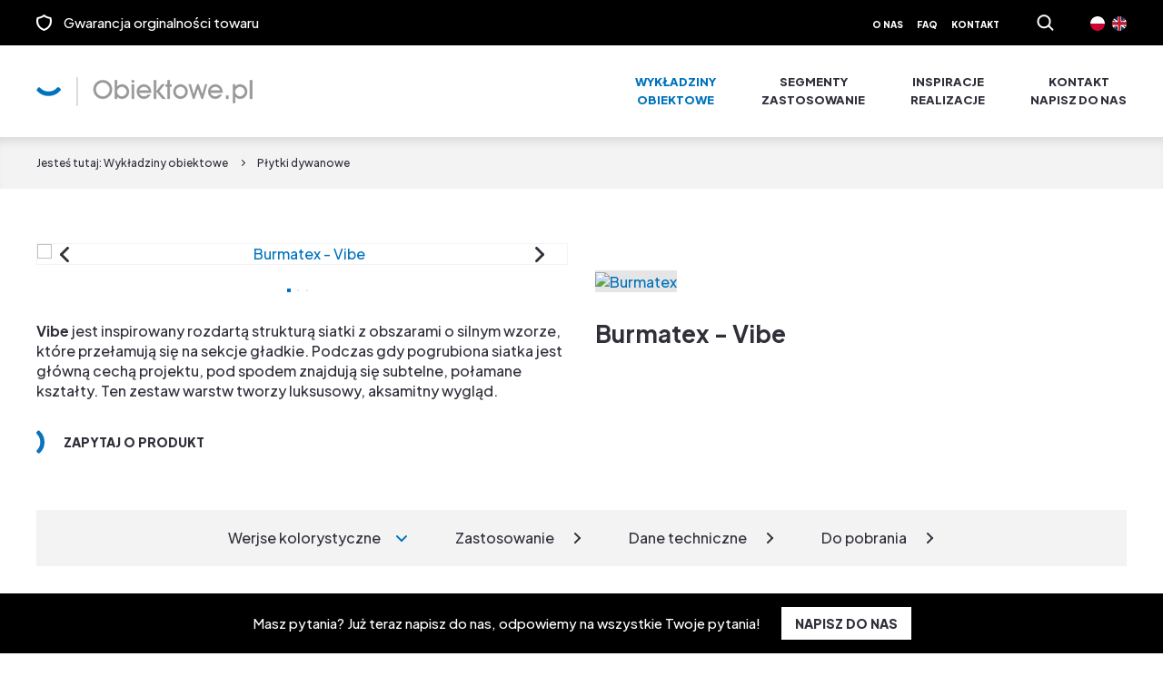

--- FILE ---
content_type: text/html; charset=utf-8
request_url: https://www.obiektowe.pl/produkty-obiektowe/plytki-dywanowe/burmatex-vibe
body_size: 7881
content:
<!DOCTYPE html>
<html lang="pl">
<head>
	<title>Płytki dywanowe do biura i do domu - Obiektowe.pl</title>
	<meta charset="utf-8">
	<meta name="description" content="Vibe jest inspirowany rozdartą strukturą siatki z obszarami o silnym wzorze, które przełamują się na sekcje gładkie. Podczas gdy pogrubiona siatka jest główną cechą">
	<link href="/css/all_gzip.css?v=6" type="text/css" rel="stylesheet">
	<link rel="shortcut icon" href="/grafika/favicon.ico" type="image/x-icon">
	<link rel="icon" href="/grafika/favicon.ico" type="image/x-icon">
	<!--[if lt IE 9]>
	      <script src="//oss.maxcdn.com/libs/html5shiv/3.7.0/html5shiv.js"></script>
	      <script src="//oss.maxcdn.com/libs/respond.js/1.4.2/respond.min.js"></script>
	<![endif]-->
	<meta id="viewport" name="viewport" content="width=device-width">
	<meta name="robots" content="all">
	
    
	
    
    
    

    
<!-- Google Tag Manager -->
<script type="text/plain" data-cookiecategory="all">(function(w,d,s,l,i){w[l]=w[l]||[];w[l].push({'gtm.start':
new Date().getTime(),event:'gtm.js'});var f=d.getElementsByTagName(s)[0],
j=d.createElement(s),dl=l!='dataLayer'?'&l='+l:'';j.async=true;j.src=
'https://www.googletagmanager.com/gtm.js?id='+i+dl;f.parentNode.insertBefore(j,f);
})(window,document,'script','dataLayer','GTM-MPM79X3');</script>
<!-- End Google Tag Manager -->
<meta name="google-site-verification" content="DV5EML_gyUilQAsV-mhN_rIP75gbAsuyaDehFWI3jbA" />

</head>
<body class="body prod815389481">

<!-- Google Tag Manager -->
<noscript><iframe src="//www.googletagmanager.com/ns.html?id=GTM-N4L95K" height="0" width="0" style="display:none;visibility:hidden"></iframe></noscript>
<script>(function(w,d,s,l,i){w[l]=w[l]||[];w[l].push({'gtm.start':
new Date().getTime(),event:'gtm.js'});var f=d.getElementsByTagName(s)[0],
j=d.createElement(s),dl=l!='dataLayer'?'&l='+l:'';j.async=true;j.src=
'//www.googletagmanager.com/gtm.js?id='+i+dl;f.parentNode.insertBefore(j,f);
})(window,document,'script','dataLayer','GTM-N4L95K');</script>
<!-- End Google Tag Manager -->

<!-- Google Tag Manager (noscript) -->
<noscript><iframe src="https://www.googletagmanager.com/ns.html?id=GTM-MPM79X3" height="0" width="0" style="display:none;visibility:hidden"></iframe></noscript>
<!-- End Google Tag Manager (noscript) -->


	<div class="wrapper">

		<div class="header-bar">
			<div class="container">
				<div class="header-bar-inside">
					<div class="warranty">Gwarancja orginalności towaru</div>
					<div class="user">
						
						<ul class="nav-top">
							
							<li>
								<a href="https://www.obiektowe.pl/o-nas">O nas</a>
							</li>
							
							<li>
								<a href="https://www.obiektowe.pl/pytania-i-odpowiedzi">FAQ</a>
							</li>
							
							<li>
								<a href="https://www.obiektowe.pl/kontakt-napisz-do-nas">Kontakt <span>napisz do nas</span></a>
							</li>
							
						</ul>
						

						<div class="search-box">
    <form action="" method="GET">
        
        <input type="text" name="q" value="" placeholder="" />
        <button type="submit"></button>
    </form>
</div>


						<div class="languages">
							<a data-lang="pl" class="pl"></a>
							<a data-lang="en" class="en"></a>
							<div id="google_translate_element"></div>
						</div>
					</div>
				</div>
			</div>
		</div>

	    <header>
	        <div class="container">
				<div class="header-inside">
					<div class="logo">
			            <a href="/" title="Obiektowe"></a>
			        </div>

			        <div class="navbar-header">
			            <button type="button" class="navbar-toggle" data-toggle="collapse" data-target=".navbar-collapse">
			                <span class="sr-only">Pokaż menu</span>
			                <span class="icon-bar"></span><span class="icon-bar"></span><span class="icon-bar"></span>
			            </button>
			        </div>

			        <div class="collapse navbar-collapse" role="navigation">
			    		<ul class="nav navbar-nav nav-header navbar-right">
			    			<li class="mdropdown active"><a href="https://www.obiektowe.pl/produkty-obiektowe">Wykładziny <span>obiektowe</span></a>
<ul class="dropdown-menu"><li><a href="https://www.obiektowe.pl/produkty-obiektowe/wykladziny-elastyczne-pcw">Wykładziny elastyczne PCW</a></li><li><a href="https://www.obiektowe.pl/produkty-obiektowe/wykladziny-dywanowe">Wykładziny dywanowe</a></li><li class="active"><a href="https://www.obiektowe.pl/produkty-obiektowe/plytki-dywanowe">Płytki dywanowe</a></li><li><a href="https://www.obiektowe.pl/produkty-obiektowe/plytki-i-panele-winylowe-lvt">Płytki i panele winylowe LVT</a></li><li><a href="https://www.obiektowe.pl/produkty-obiektowe/panele-laminowane">Panele laminowane</a></li><li><a href="https://www.obiektowe.pl/produkty-obiektowe/wykladziny-linoleum">Wykładziny linoleum</a></li><li><a href="https://www.obiektowe.pl/produkty-obiektowe/wykladziny-kauczukowe">Wykładziny kauczukowe</a></li><li><a href="https://www.obiektowe.pl/produkty-obiektowe/tkane-wykladziny-winylowe">Tkane wykładziny winylowe</a></li><li><a href="https://www.obiektowe.pl/produkty-obiektowe/wykladziny-flokowane">Wykładziny flokowane</a></li><li><a href="https://www.obiektowe.pl/produkty-obiektowe/plytki-techniczne">Płytki techniczne</a></li><li><a href="https://www.obiektowe.pl/produkty-obiektowe/sztuczna-trawa">Sztuczna trawa</a></li></ul></li>
<li class="mdropdown"><a href="https://www.obiektowe.pl/segmenty-zastosowanie">Segmenty <span>zastosowanie</span></a>
<ul class="dropdown-menu"><li><a href="https://www.obiektowe.pl/segmenty-zastosowanie/obiekty-edukacyjne">Obiekty edukacyjne</a></li><li><a href="https://www.obiektowe.pl/segmenty-zastosowanie/obiekty-medyczne">Obiekty medyczne</a></li><li><a href="https://www.obiektowe.pl/segmenty-zastosowanie/biura">Biura</a></li><li><a href="https://www.obiektowe.pl/segmenty-zastosowanie/obiekty-wypoczynkowe">Obiekty wypoczynkowe</a></li><li><a href="https://www.obiektowe.pl/segmenty-zastosowanie/obiekty-handlowe">Obiekty handlowe</a></li><li><a href="https://www.obiektowe.pl/segmenty-zastosowanie/budynki-uzytecznosci-publicznej">Budynki użyteczności publicznej</a></li><li><a href="https://www.obiektowe.pl/segmenty-zastosowanie/przemysl">Przemysł</a></li><li><a href="https://www.obiektowe.pl/segmenty-zastosowanie/obiekty-sportowe">Obiekty sportowe</a></li></ul></li>
<li class="mdropdown"><a href="https://www.obiektowe.pl/inspiracje-realizacje">Inspiracje <span>realizacje</span></a>
<ul class="dropdown-menu"><li><a href="https://www.obiektowe.pl/inspiracje-realizacje/biura">Biura</a></li><li><a href="https://www.obiektowe.pl/inspiracje-realizacje/hotele-i-rekreacja">Hotele i rekreacja</a></li><li><a href="https://www.obiektowe.pl/inspiracje-realizacje/obiekty-medyczne">Obiekty medyczne</a></li><li><a href="https://www.obiektowe.pl/inspiracje-realizacje/sklepy-i-obiekty-handlowe">Sklepy i obiekty handlowe</a></li><li><a href="https://www.obiektowe.pl/inspiracje-realizacje/placowki-oswiatowe">Placówki oświatowe</a></li><li><a href="https://www.obiektowe.pl/inspiracje-realizacje/obiekty-sportowe">Obiekty sportowe</a></li></ul></li>
<li class=""><a href="https://www.obiektowe.pl/kontakt-napisz-do-nas">Kontakt <span>napisz do nas</span></a></li>

							<li class="search-mobile">
								<div class="search-box">
    <form action="" method="GET">
        
        <input type="text" name="q" value="" placeholder="" />
        <button type="submit"></button>
    </form>
</div>

							</li>
			    		</ul>
			    	</div>
				</div>
			</div>
	    </header>

		<div class="header-spacer"></div>

		
		<div class="carousel-wrapper">
			
<div id="carousel" class="owl-carousel">

    
    <div class="item">

        <div class="image">
            
             <img width="1920" height="840" src="/cache/files/1058431852/tprodukty---w-1920.jpg" sizes="100vw" srcset="/cache/files/1058431852/tprodukty---w-320.jpg 320w, /cache/files/1058431852/tprodukty---w-580.jpg 580w, /cache/files/1058431852/tprodukty---w-1200.jpg 1200w, /cache/files/1058431852/tprodukty---w-1366.jpg 1366w, /cache/files/1058431852/tprodukty---w-1920.jpg 1920w" alt="" />
             
        </div>

        

    </div>
    

</div>



			
		</div>
		

		
<div class="path">
    <div class="container">
        <ol class="breadcrumb" itemscope itemtype="http://schema.org/BreadcrumbList">
            <li class="jestes">Jesteś tutaj:</li>
            
            
            <li itemprop="itemListElement" itemscope itemtype="http://schema.org/ListItem" class="breadcrumb-0">
                <a itemprop="item" href="https://www.obiektowe.pl/produkty-obiektowe">
                    <span itemprop="name">Wykładziny obiektowe</span>
                </a>
                <meta itemprop="position" content="0" />
            </li>
            
            
            
            <li itemprop="itemListElement" itemscope itemtype="http://schema.org/ListItem" class="breadcrumb-1">
                <a itemprop="item" href="https://www.obiektowe.pl/produkty-obiektowe/plytki-dywanowe">
                    <span itemprop="name">Płytki dywanowe</span>
                </a>
                <meta itemprop="position" content="1" />
            </li>
            
            
            
            
        </ol>
    </div>
</div>



	    <div class="container">

	        <div class="content">
	            <div class="row">

	                

	                

	                <div id="cmsContent" class="col-md-12">
	                    

						
							
						

	                    

						

	                    
	                    	<div class="product">
    <div class="row">

        <div class="col-md-6 col-sm-12 col-xs-12 pull-right">
            
            <div class="producent">
                <a data-href="noclick" href="Burmatex,281025546" target="_blank">
                <img src="/cache/files/7---w-110-h-60-wo-110-ho-60.png" alt="Burmatex" />
                </a>
            </div>
            
            <h1>Burmatex - Vibe</h1>
        </div>

        
        <div class="col-md-6 col-sm-12 col-xs-12">
            <div class="product-images owl-carousel">
                <div class="item">
                    <a class="DmsImageBox" href="/cache/files/491888505/vibe-carpet-tiles-after-dark-minty-mesh---w-1200.jpg">
                        <img src="/cache/files/491888505/vibe-carpet-tiles-after-dark-minty-mesh---w-585-h-500-wo-585-ho-500.jpg" alt="Burmatex - Vibe" />
                    </a>
                </div>
                
                
                <div class="item">
                    <a class="DmsImageBox" href="/cache/files/491888505/vibe-carpet-tiles-blue-velvet-silver-pearl.jpg">
                        <img src="/cache/files/491888505/vibe-carpet-tiles-blue-velvet-silver-pearl---w-585-h-500-wo-585-ho-500.jpg" alt="" />
                    </a>
                </div>
                
                <div class="item">
                    <a class="DmsImageBox" href="/cache/files/491888505/vibe-carpet-tiles-cotton-canvas-1.jpg">
                        <img src="/cache/files/491888505/vibe-carpet-tiles-cotton-canvas-1---w-585-h-500-wo-585-ho-500.jpg" alt="" />
                    </a>
                </div>
                
                
            </div>

            <div class="images-thumbs">
                <div class="owl-dot">
                     <img src="/cache/files/491888505/vibe-carpet-tiles-after-dark-minty-mesh---w-100-h-100-wo-100-ho-100.jpg" alt="" />
                </div>
                
                
                <div class="owl-dot">
                    <img src="/cache/files/491888505/vibe-carpet-tiles-blue-velvet-silver-pearl---w-100-h-100-wo-100-ho-100.jpg" alt="" />
                </div>
                
                <div class="owl-dot">
                    <img src="/cache/files/491888505/vibe-carpet-tiles-cotton-canvas-1---w-100-h-100-wo-100-ho-100.jpg" alt="" />
                </div>
                
                
            </div>
        </div>
        

        <div class="col-md-6 col-sm-12 col-xs-12">
            <div class="description">
                <p><span class="overview"><b><span lang="PL">Vibe </span></b><span lang="PL">jest inspirowany rozdartą strukturą siatki z&nbsp;obszarami o&nbsp;silnym wzorze, kt&oacute;re przełamują się na sekcje gładkie. Podczas gdy pogrubiona siatka jest gł&oacute;wną cechą projektu, pod spodem znajdują się subtelne, połamane kształty. Ten zestaw warstw tworzy luksusowy, aksamitny wygląd.</span></span></p> 
                <a class="el-button ask popup" href="/zapytaj-o-produkt?f1818982295=Burmatex - Vibe">Zapytaj o produkt</a>
            </div>
        </div>
    </div>

    
    <div class="tabs">
        
<ul class="nav nav-tabs">
    
    <li class="active">
        <a href="#tab-colours" aria-controls="tab-colours" role="tab" data-toggle="tab">
            Werjse kolorystyczne
        </a>
    </li>
    

    
    <li>
        <a href="#tab-usage" aria-controls="tab-usage" role="tab" data-toggle="tab">
            Zastosowanie
        </a>
    </li>
    

    
    <li>
        <a href="#tab-spec" aria-controls="tab-spec" role="tab" data-toggle="tab">
            Dane techniczne
        </a>
    </li>
    

    

    
    <li>
        <a href="#tab-files" aria-controls="tab-files" role="tab" data-toggle="tab">
            Do pobrania
        </a>
    </li>
    
</ul>

<div class="tab-content">

    
    <div class="tab-pane active" id="tab-colours">
        <div class="heading">
            <div class="title-large">Dostępne wersje kolorystyczne</div>
            <div class="title-medium">Wybierz wykładzinę dla siebie</div>
        </div>

        <div class="tab-colours owl-carousel">
            
            <div class="item">
                <div class="image">
                    <a href="/cache/files/491888505/vibe-31901-silk-white---w-1000.jpg" class="DmsImageBox">
                        <img src="/cache/files/491888505/vibe-31901-silk-white---wo-224-ho-224.jpg" alt="vibe-31901-silk-white" />
                    </a>
                </div>
                <div class="title-medium">vibe-31901-silk-white</div>
            </div>
            
            <div class="item">
                <div class="image">
                    <a href="/cache/files/491888505/vibe-31902-silver-pearl---w-1000.jpg" class="DmsImageBox">
                        <img src="/cache/files/491888505/vibe-31902-silver-pearl---wo-224-ho-224.jpg" alt="vibe-31902-silver-pearl" />
                    </a>
                </div>
                <div class="title-medium">vibe-31902-silver-pearl</div>
            </div>
            
            <div class="item">
                <div class="image">
                    <a href="/cache/files/491888505/vibe-31903-after-dark---w-1000.jpg" class="DmsImageBox">
                        <img src="/cache/files/491888505/vibe-31903-after-dark---wo-224-ho-224.jpg" alt="vibe-31903-after-dark" />
                    </a>
                </div>
                <div class="title-medium">vibe-31903-after-dark</div>
            </div>
            
            <div class="item">
                <div class="image">
                    <a href="/cache/files/491888505/vibe-31904-crushed-cord---w-1000.jpg" class="DmsImageBox">
                        <img src="/cache/files/491888505/vibe-31904-crushed-cord---wo-224-ho-224.jpg" alt="vibe-31904-crushed-cord" />
                    </a>
                </div>
                <div class="title-medium">vibe-31904-crushed-cord</div>
            </div>
            
            <div class="item">
                <div class="image">
                    <a href="/cache/files/491888505/vibe-31905-liquorice-lace---w-1000.jpg" class="DmsImageBox">
                        <img src="/cache/files/491888505/vibe-31905-liquorice-lace---wo-224-ho-224.jpg" alt="vibe-31905-liquorice-lace" />
                    </a>
                </div>
                <div class="title-medium">vibe-31905-liquorice-lace</div>
            </div>
            
            <div class="item">
                <div class="image">
                    <a href="/cache/files/491888505/vibe-31906-grey-linen---w-1000.jpg" class="DmsImageBox">
                        <img src="/cache/files/491888505/vibe-31906-grey-linen---wo-224-ho-224.jpg" alt="vibe-31906-grey-linen" />
                    </a>
                </div>
                <div class="title-medium">vibe-31906-grey-linen</div>
            </div>
            
            <div class="item">
                <div class="image">
                    <a href="/cache/files/491888505/vibe-31907-blue-velvet---w-1000.jpg" class="DmsImageBox">
                        <img src="/cache/files/491888505/vibe-31907-blue-velvet---wo-224-ho-224.jpg" alt="vibe-31907-blue-velvet" />
                    </a>
                </div>
                <div class="title-medium">vibe-31907-blue-velvet</div>
            </div>
            
            <div class="item">
                <div class="image">
                    <a href="/cache/files/491888505/vibe-31908-cotton-canvas---w-1000.jpg" class="DmsImageBox">
                        <img src="/cache/files/491888505/vibe-31908-cotton-canvas---wo-224-ho-224.jpg" alt="vibe-31908-cotton-canvas" />
                    </a>
                </div>
                <div class="title-medium">vibe-31908-cotton-canvas</div>
            </div>
            
            <div class="item">
                <div class="image">
                    <a href="/cache/files/491888505/vibe-31909-satin-sapphire---w-1000.jpg" class="DmsImageBox">
                        <img src="/cache/files/491888505/vibe-31909-satin-sapphire---wo-224-ho-224.jpg" alt="vibe-31909-satin-sapphire" />
                    </a>
                </div>
                <div class="title-medium">vibe-31909-satin-sapphire</div>
            </div>
            
            <div class="item">
                <div class="image">
                    <a href="/cache/files/491888505/vibe-31910-golden-slice---w-1000.jpg" class="DmsImageBox">
                        <img src="/cache/files/491888505/vibe-31910-golden-slice---wo-224-ho-224.jpg" alt="vibe-31910-golden-slice" />
                    </a>
                </div>
                <div class="title-medium">vibe-31910-golden-slice</div>
            </div>
            
            <div class="item">
                <div class="image">
                    <a href="/cache/files/491888505/vibe-31911-minty-mesh---w-1000.jpg" class="DmsImageBox">
                        <img src="/cache/files/491888505/vibe-31911-minty-mesh---wo-224-ho-224.jpg" alt="vibe-31911-minty-mesh" />
                    </a>
                </div>
                <div class="title-medium">vibe-31911-minty-mesh</div>
            </div>
            
            <div class="item">
                <div class="image">
                    <a href="/cache/files/491888505/vibe-31912-deep-pistachio---w-1000.jpg" class="DmsImageBox">
                        <img src="/cache/files/491888505/vibe-31912-deep-pistachio---wo-224-ho-224.jpg" alt="vibe-31912-deep-pistachio" />
                    </a>
                </div>
                <div class="title-medium">vibe-31912-deep-pistachio</div>
            </div>
            
        </div>
    </div>
    

    
    <div class="tab-pane" id="tab-usage">
        <div class="heading">
            <div class="title-large">Zastosowanie produktu</div>
            <div class="title-medium">Wszechstronne przeznaczenie</div>
        </div>

        <div class="tab-usage">
            
            <div class="item">
                <?xml version="1.0" encoding="utf-8"?>
<!-- Generator: Adobe Illustrator 26.2.1, SVG Export Plug-In . SVG Version: 6.00 Build 0)  -->
<svg version="1.1" id="konferencje" xmlns="http://www.w3.org/2000/svg" xmlns:xlink="http://www.w3.org/1999/xlink" x="0px"
	 y="0px" viewBox="0 0 22 22" style="enable-background:new 0 0 22 22;" xml:space="preserve">
<g>
	<path style="fill:#2F303A;" d="M11,16.73c-3.23,0-5.85-2.63-5.85-5.85c0-0.55,0.45-1,1-1s1,0.45,1,1c0,2.12,1.73,3.85,3.85,3.85
		c2.12,0,3.85-1.73,3.85-3.85c0-0.55,0.45-1,1-1s1,0.45,1,1C16.85,14.1,14.23,16.73,11,16.73z"/>
	<path style="fill:#2F303A;" d="M11,19.5c-0.55,0-1-0.45-1-1v-2.77c0-0.55,0.45-1,1-1s1,0.45,1,1v2.77C12,19.05,11.55,19.5,11,19.5z
		"/>
	<path style="fill:#2F303A;" d="M12.39,19.5H9.61c-0.55,0-1-0.45-1-1s0.45-1,1-1h2.77c0.55,0,1,0.45,1,1S12.94,19.5,12.39,19.5z"/>
	<path style="fill:#2F303A;" d="M11,13.71c-1.82,0-3.3-1.48-3.3-3.3V5.8c0-1.82,1.48-3.3,3.3-3.3c1.82,0,3.3,1.48,3.3,3.3v4.6
		C14.3,12.23,12.82,13.71,11,13.71z M11,4.5c-0.72,0-1.3,0.58-1.3,1.3v4.6c0,0.72,0.58,1.3,1.3,1.3s1.3-0.58,1.3-1.3V5.8
		C12.3,5.08,11.72,4.5,11,4.5z"/>
	<path style="fill:#2F303A;" d="M13.3,7.38h-0.58c-0.55,0-1-0.45-1-1s0.45-1,1-1h0.58c0.55,0,1,0.45,1,1S13.85,7.38,13.3,7.38z"/>
	<path style="fill:#2F303A;" d="M13.3,9.1h-0.58c-0.55,0-1-0.45-1-1s0.45-1,1-1h0.58c0.55,0,1,0.45,1,1S13.85,9.1,13.3,9.1z"/>
	<path style="fill:#2F303A;" d="M13.3,10.83h-0.58c-0.55,0-1-0.45-1-1s0.45-1,1-1h0.58c0.55,0,1,0.45,1,1S13.85,10.83,13.3,10.83z"
		/>
	<path style="fill:#2F303A;" d="M9.27,7.38H8.7c-0.55,0-1-0.45-1-1s0.45-1,1-1h0.58c0.55,0,1,0.45,1,1S9.83,7.38,9.27,7.38z"/>
	<path style="fill:#2F303A;" d="M9.27,9.1H8.7c-0.55,0-1-0.45-1-1s0.45-1,1-1h0.58c0.55,0,1,0.45,1,1S9.83,9.1,9.27,9.1z"/>
	<path style="fill:#2F303A;" d="M9.27,10.83H8.7c-0.55,0-1-0.45-1-1s0.45-1,1-1h0.58c0.55,0,1,0.45,1,1S9.83,10.83,9.27,10.83z"/>
</g>
</svg>

                Sala konferencyjna
            </div>
            
            <div class="item">
                <?xml version="1.0" encoding="utf-8"?>
<!-- Generator: Adobe Illustrator 26.2.1, SVG Export Plug-In . SVG Version: 6.00 Build 0)  -->
<svg version="1.1" id="reprezentacyjny" xmlns="http://www.w3.org/2000/svg" xmlns:xlink="http://www.w3.org/1999/xlink" x="0px"
	 y="0px" viewBox="0 0 22 22" style="enable-background:new 0 0 22 22;" xml:space="preserve">
<path style="fill:#2F303A;" d="M16.58,18.98H5.42c-1.65,0-3-1.35-3-3V5c0-1.65,1.35-3,3-3h11.16c1.65,0,3,1.35,3,3v10.98
	C19.58,17.63,18.23,18.98,16.58,18.98z M5.42,4c-0.55,0-1,0.45-1,1v10.98c0,0.55,0.45,1,1,1h11.16c0.55,0,1-0.45,1-1V5
	c0-0.55-0.45-1-1-1H5.42z"/>
<path style="fill:#2F303A;" d="M18.58,8.77H3.42c-0.55,0-1-0.45-1-1s0.45-1,1-1h15.16c0.55,0,1,0.45,1,1S19.13,8.77,18.58,8.77z"/>
<path style="fill:#2F303A;" d="M18.58,13.53H3.42c-0.55,0-1-0.45-1-1s0.45-1,1-1h15.16c0.55,0,1,0.45,1,1S19.13,13.53,18.58,13.53z"
	/>
<path style="fill:#2F303A;" d="M11,18.98c-0.55,0-1-0.45-1-1v-5.45c0-0.55,0.45-1,1-1s1,0.45,1,1v5.45
	C12,18.53,11.55,18.98,11,18.98z"/>
<path style="fill:#2F303A;" d="M9.98,14.89H8.62c-0.55,0-1-0.45-1-1s0.45-1,1-1h1.36c0.55,0,1,0.45,1,1S10.53,14.89,9.98,14.89z"/>
<path style="fill:#2F303A;" d="M13.38,14.89h-1.36c-0.55,0-1-0.45-1-1s0.45-1,1-1h1.36c0.55,0,1,0.45,1,1S13.94,14.89,13.38,14.89z"
	/>
<path style="fill:#2F303A;" d="M5.12,20c-0.55,0-1-0.45-1-1v-1.02c0-0.55,0.45-1,1-1s1,0.45,1,1V19C6.12,19.55,5.67,20,5.12,20z"/>
<path style="fill:#2F303A;" d="M16.88,20c-0.55,0-1-0.45-1-1v-1.02c0-0.55,0.45-1,1-1s1,0.45,1,1V19C17.88,19.55,17.43,20,16.88,20z
	"/>
<path style="fill:#2F303A;" d="M16.67,12.85c-0.4,0-0.79-0.25-0.94-0.65l-1.02-2.72c-0.19-0.52,0.07-1.09,0.58-1.29
	c0.52-0.19,1.09,0.07,1.29,0.59l1.02,2.72c0.19,0.52-0.07,1.09-0.58,1.29C16.91,12.83,16.79,12.85,16.67,12.85z"/>
<path style="fill:#2F303A;" d="M8.57,8.08c-0.55,0-1-0.45-1-1V3.7c0-0.55,0.45-1,1-1s1,0.45,1,1v3.38C9.57,7.64,9.12,8.08,8.57,8.08
	z"/>
<path style="fill:#2F303A;" d="M11,12.26c-0.55,0-1-0.45-1-1V7.87c0-0.55,0.45-1,1-1s1,0.45,1,1v3.38C12,11.81,11.55,12.26,11,12.26
	z"/>
<path style="fill:#2F303A;" d="M6.24,12.36c-0.55,0-1-0.45-1-1V7.97c0-0.55,0.45-1,1-1s1,0.45,1,1v3.38
	C7.24,11.91,6.79,12.36,6.24,12.36z"/>
<path style="fill:#2F303A;" d="M13.43,8.08c-0.55,0-1-0.45-1-1V3.36c0-0.55,0.45-1,1-1s1,0.45,1,1v3.72
	C14.43,7.64,13.98,8.08,13.43,8.08z"/>
</svg>

                Pomieszczenie reprezentacyjne
            </div>
            
            <div class="item">
                <?xml version="1.0" encoding="utf-8"?>
<!-- Generator: Adobe Illustrator 26.2.1, SVG Export Plug-In . SVG Version: 6.00 Build 0)  -->
<svg version="1.1" id="pokojehotelowe" xmlns="http://www.w3.org/2000/svg" xmlns:xlink="http://www.w3.org/1999/xlink" x="0px"
	 y="0px" viewBox="0 0 22 22" style="enable-background:new 0 0 22 22;" xml:space="preserve">
<g>
	<path style="fill:#2F303A;" d="M19.21,18.07H2.79c-0.55,0-1-0.45-1-1v-4.43c0-1.65,1.35-3,3-3h12.43c1.65,0,3,1.35,3,3v4.43
		C20.21,17.62,19.77,18.07,19.21,18.07z M3.79,16.07h14.43v-3.43c0-0.55-0.45-1-1-1H4.79c-0.55,0-1,0.45-1,1V16.07z"/>
	<path style="fill:#2F303A;" d="M17.79,11.64H4.21c-0.55,0-1-0.45-1-1V5.5c0-1.65,1.35-3,3-3h9.57c1.65,0,3,1.35,3,3v5.14
		C18.79,11.2,18.34,11.64,17.79,11.64z M5.21,9.64h11.57V5.5c0-0.55-0.45-1-1-1H6.21c-0.55,0-1,0.45-1,1V9.64z"/>
	<path style="fill:#2F303A;" d="M13.24,11.64H8.76c-0.72,0-1.39-0.31-1.85-0.86S6.24,9.52,6.36,8.81L6.6,7.39
		C6.8,6.21,7.8,5.36,9,5.36H13c1.19,0,2.2,0.85,2.4,2.03l0.24,1.43c0.12,0.71-0.08,1.42-0.54,1.97
		C14.63,11.33,13.96,11.64,13.24,11.64z M9,7.36c-0.21,0-0.39,0.15-0.42,0.36L8.33,9.14c-0.03,0.17,0.05,0.29,0.1,0.35
		c0.05,0.06,0.15,0.15,0.33,0.15h4.48c0.17,0,0.28-0.1,0.33-0.15s0.12-0.18,0.1-0.35l-0.24-1.43C13.39,7.51,13.21,7.36,13,7.36H9z"
		/>
	<path style="fill:#2F303A;" d="M2.79,19.5c-0.55,0-1-0.45-1-1v-1.43c0-0.55,0.45-1,1-1s1,0.45,1,1v1.43
		C3.79,19.05,3.34,19.5,2.79,19.5z"/>
	<path style="fill:#2F303A;" d="M19.21,19.5c-0.55,0-1-0.45-1-1v-1.43c0-0.55,0.45-1,1-1s1,0.45,1,1v1.43
		C20.21,19.05,19.77,19.5,19.21,19.5z"/>
</g>
</svg>

                Pokoje hotelowe
            </div>
            
            <div class="item">
                <?xml version="1.0" encoding="utf-8"?>
<!-- Generator: Adobe Illustrator 26.2.1, SVG Export Plug-In . SVG Version: 6.00 Build 0)  -->
<svg version="1.1" id="opcen" xmlns="http://www.w3.org/2000/svg" xmlns:xlink="http://www.w3.org/1999/xlink" x="0px" y="0px"
	 viewBox="0 0 22 22" style="enable-background:new 0 0 22 22;" xml:space="preserve">
<g>
	<path style="fill:#2F303A;" d="M17.95,13.45H4.05c-0.55,0-1-0.45-1-1v-1.46c0-0.55,0.45-1,1-1s1,0.45,1,1v0.46h12.9
		c0.55,0,1,0.45,1,1S18.5,13.45,17.95,13.45z"/>
	<path style="fill:#2F303A;" d="M4.05,19.5c-0.55,0-1-0.45-1-1v-6.05c0-0.55,0.45-1,1-1s1,0.45,1,1v6.05
		C5.05,19.05,4.6,19.5,4.05,19.5z"/>
	<path style="fill:#2F303A;" d="M17.95,19.5c-0.55,0-1-0.45-1-1v-8.05c0-0.55,0.45-1,1-1s1,0.45,1,1v8.05
		C18.95,19.05,18.5,19.5,17.95,19.5z"/>
	<path style="fill:#2F303A;" d="M13.93,19.5c-0.55,0-1-0.45-1-1v-5.7c0-0.55,0.45-1,1-1s1,0.45,1,1v5.7
		C14.93,19.05,14.48,19.5,13.93,19.5z"/>
	<path style="fill:#2F303A;" d="M17.95,17.67h-4.02c-0.55,0-1-0.45-1-1s0.45-1,1-1h4.02c0.55,0,1,0.45,1,1S18.5,17.67,17.95,17.67z"
		/>
	<path style="fill:#2F303A;" d="M13.2,8.16H6.61c-0.55,0-1-0.45-1-1V3.5c0-0.55,0.45-1,1-1h6.59c0.55,0,1,0.45,1,1v3.66
		C14.2,7.71,13.75,8.16,13.2,8.16z M7.61,6.16h4.59V4.5H7.61V6.16z"/>
	<path style="fill:#2F303A;" d="M9.9,10.44c-0.55,0-1-0.45-1-1v-2.1c0-0.55,0.45-1,1-1s1,0.45,1,1v2.1
		C10.9,9.99,10.45,10.44,9.9,10.44z"/>
	<path style="fill:#2F303A;" d="M11.37,11.62H8.44c-0.55,0-1-0.45-1-1s0.45-1,1-1h2.93c0.55,0,1,0.45,1,1S11.92,11.62,11.37,11.62z"
		/>
</g>
</svg>

                Open space
            </div>
            
            <div class="item">
                <?xml version="1.0" encoding="utf-8"?>
<!-- Generator: Adobe Illustrator 26.2.1, SVG Export Plug-In . SVG Version: 6.00 Build 0)  -->
<svg version="1.1" id="i4" xmlns="http://www.w3.org/2000/svg" xmlns:xlink="http://www.w3.org/1999/xlink" x="0px" y="0px"
	 viewBox="0 0 22 22" style="enable-background:new 0 0 22 22;" xml:space="preserve">
<g id="XMLID_4711_">
	<g id="XMLID_4712_">
		<path style="fill:#2F303A;" d="M16.24,9.47c-1.93,0-3.5-1.57-3.5-3.5s1.57-3.5,3.5-3.5s3.5,1.57,3.5,3.5S18.17,9.47,16.24,9.47z
			 M16.24,4.47c-0.83,0-1.5,0.67-1.5,1.5s0.67,1.5,1.5,1.5s1.5-0.67,1.5-1.5S17.07,4.47,16.24,4.47z"/>
		<path style="fill:#2F303A;" d="M20.41,19.47H1.24c-0.36,0-0.7-0.2-0.88-0.52c-0.18-0.32-0.16-0.71,0.03-1.02l6.67-10.5
			c0.19-0.29,0.51-0.47,0.86-0.46c0.35,0.01,0.67,0.2,0.85,0.5l3.39,5.83l1.6-2.24c0.18-0.25,0.46-0.4,0.77-0.42
			c0.31-0.01,0.6,0.12,0.8,0.35l5.83,6.83c0.25,0.3,0.31,0.71,0.15,1.07S20.8,19.47,20.41,19.47z M3.06,17.47h15.18l-3.59-4.21
			l-1.76,2.46c-0.2,0.28-0.52,0.44-0.86,0.42c-0.34-0.02-0.65-0.2-0.82-0.5L7.87,9.9L3.06,17.47z"/>
	</g>
</g>
</svg>

                Obiekty wypoczynkowe
            </div>
            
            <div class="item">
                <?xml version="1.0" encoding="utf-8"?>
<!-- Generator: Adobe Illustrator 26.2.1, SVG Export Plug-In . SVG Version: 6.00 Build 0)  -->
<svg version="1.1" id="i_x5F_recepcja" xmlns="http://www.w3.org/2000/svg" xmlns:xlink="http://www.w3.org/1999/xlink" x="0px"
	 y="0px" viewBox="0 0 22 22" style="enable-background:new 0 0 22 22;" xml:space="preserve">
<g>
	<path style="fill:#2F303A;" d="M18.89,16.75H3.11c-0.55,0-1-0.45-1-1v-1.58c0-4.9,3.99-8.89,8.89-8.89s8.89,3.99,8.89,8.89v1.58
		C19.89,16.3,19.45,16.75,18.89,16.75z M4.11,14.75h13.79v-0.58c0-3.8-3.09-6.89-6.89-6.89s-6.89,3.09-6.89,6.89V14.75z"/>
	<path style="fill:#2F303A;" d="M11,7.28c-0.55,0-1-0.45-1-1V3.3c0-0.55,0.45-1,1-1s1,0.45,1,1v2.97C12,6.83,11.55,7.28,11,7.28z"/>
	<path style="fill:#2F303A;" d="M12.97,3.7H9.03c-0.55,0-1-0.45-1-1s0.45-1,1-1h3.95c0.55,0,1,0.45,1,1S13.53,3.7,12.97,3.7z"/>
	<path style="fill:#2F303A;" d="M20.08,20.3H1.92c-0.55,0-1-0.45-1-1s0.45-1,1-1h18.16c0.55,0,1,0.45,1,1S20.63,20.3,20.08,20.3z"/>
</g>
</svg>

                Hol/Recepcja/Korytarz
            </div>
            
            <div class="item">
                <?xml version="1.0" encoding="utf-8"?>
<!-- Generator: Adobe Illustrator 26.2.1, SVG Export Plug-In . SVG Version: 6.00 Build 0)  -->
<svg version="1.1" id="pokojebiurowe" xmlns="http://www.w3.org/2000/svg" xmlns:xlink="http://www.w3.org/1999/xlink" x="0px"
	 y="0px" viewBox="0 0 22 22" style="enable-background:new 0 0 22 22;" xml:space="preserve">
<g>
	<path id="XMLID_3688_" style="fill:#2F303A;" d="M11,17.48L11,17.48c-0.55,0-1-0.45-1-1v-3.53h2v3.53
		C12,17.04,11.55,17.48,11,17.48z"/>
	<path id="XMLID_00000103227408566620897520000004220723446137465242_" style="fill:#2F303A;" d="M5.74,17.7
		c0.36,0,0.65,0.29,0.65,0.65S6.1,19,5.74,19c-0.36,0-0.65-0.29-0.65-0.65S5.38,17.7,5.74,17.7 M5.74,15.7
		c-1.46,0-2.65,1.19-2.65,2.65S4.28,21,5.74,21s2.65-1.19,2.65-2.65S7.2,15.7,5.74,15.7L5.74,15.7z"/>
	<path id="XMLID_00000071557272434646805450000005096716275212753792_" style="fill:#2F303A;" d="M16.26,17.7
		c0.36,0,0.65,0.29,0.65,0.65S16.62,19,16.26,19c-0.36,0-0.65-0.29-0.65-0.65S15.9,17.7,16.26,17.7 M16.26,15.7
		c-1.46,0-2.65,1.19-2.65,2.65S14.8,21,16.26,21s2.65-1.19,2.65-2.65S17.72,15.7,16.26,15.7L16.26,15.7z"/>
	<path style="fill:#2F303A;" d="M14.26,18.7H7.74c-0.55,0-1-0.45-1-1s0.45-1,1-1h6.52c0.55,0,1,0.45,1,1S14.81,18.7,14.26,18.7z"/>
	<path style="fill:#2F303A;" d="M13.96,10.52H8.04c-1.27,0-2.3-1.03-2.3-2.3V6.26C5.74,3.9,8.62,2,11,2s5.26,1.9,5.26,4.26v1.96
		C16.26,9.49,15.23,10.52,13.96,10.52z M11,4C9.64,4,7.74,5.14,7.74,6.26v1.96c0,0.17,0.14,0.3,0.3,0.3h5.91
		c0.17,0,0.3-0.14,0.3-0.3V6.26C14.26,5.14,12.36,4,11,4z"/>
	<path style="fill:#2F303A;" d="M17.57,14.43H4.44c-0.91,0-1.65-0.74-1.65-1.65V8.54c0-0.55,0.45-1,1-1s1,0.45,1,1v3.89h12.44V8.54
		c0-0.55,0.45-1,1-1s1,0.45,1,1v4.24C19.22,13.69,18.48,14.43,17.57,14.43z"/>
</g>
</svg>

                Biura
            </div>
            
            <div class="item">
                <?xml version="1.0" encoding="utf-8"?>
<!-- Generator: Adobe Illustrator 26.2.1, SVG Export Plug-In . SVG Version: 6.00 Build 0)  -->
<svg version="1.1" id="i6" xmlns="http://www.w3.org/2000/svg" xmlns:xlink="http://www.w3.org/1999/xlink" x="0px" y="0px"
	 viewBox="0 0 22 22" style="enable-background:new 0 0 22 22;" xml:space="preserve">
<g>
	<path style="fill:#2F303A;" d="M17.98,19.47H3.67c-0.55,0-1-0.45-1-1V8.92h2v8.55h12.32V8.92h2v9.55
		C18.98,19.02,18.54,19.47,17.98,19.47z"/>
	<path style="fill:#2F303A;" d="M17.1,9.92v-2c0.25,0,0.45-0.11,0.53-0.24l-1.4-3.21H5.42l-1.4,3.21C4.1,7.81,4.3,7.92,4.55,7.92v2
		c-1.42,0-2.57-1.06-2.57-2.36c0-0.14,0.03-0.27,0.08-0.4l1.78-4.09c0.16-0.36,0.52-0.6,0.92-0.6h12.11c0.4,0,0.76,0.24,0.92,0.6
		l1.78,4.09c0.05,0.13,0.08,0.26,0.08,0.4C19.67,8.86,18.51,9.92,17.1,9.92z"/>
	<path style="fill:#2F303A;" d="M13.89,19.47H7.76c-0.55,0-1-0.45-1-1v-5.82c0-0.55,0.45-1,1-1h6.14c0.55,0,1,0.45,1,1v5.82
		C14.89,19.02,14.45,19.47,13.89,19.47z M8.76,17.47h4.14v-3.82H8.76V17.47z"/>
</g>
<rect x="4.55" y="7.92" style="fill:#2F303A;" width="12.69" height="2"/>
</svg>

                Budynki użyteczności publicznej
            </div>
            
        </div>
    </div>
    

    
    <div class="tab-pane" id="tab-spec">
        <div class="heading">
            <div class="title-large">Dane techniczne</div>
            <div class="title-medium">Specyfikacja produktu</div>
        </div>
        
    <table class="table table-spec">
    
    
        <tr>
            <td width="45%">Format :</td>
            <td>Płytka</td>
	    </tr>
    
    
    
        <tr>
            <td width="45%">Rozmiar płytki :</td>
            <td>50cm x 50cm</td>
	    </tr>
    
    
    
        <tr>
            <td width="45%">Gramatura runa :</td>
            <td>774 g/m<sup>2</sup></td>
	    </tr>
    
    
    
        <tr>
            <td width="45%">Gęstość tkania :</td>
            <td>250393 splotów/m<sup>2</sup></td>
	    </tr>
    
    
    
        <tr>
            <td width="45%">Klasa palności :</td>
            <td>Bfl-s1</td>
	    </tr>
    
    
    
        <tr>
            <td width="45%">Masa całkowita :</td>
            <td>4180g/m<sup>2</sup></td>
	    </tr>
    
    
    
        <tr>
            <td width="45%">Wysokość runa :</td>
            <td>5mm</td>
	    </tr>
    
    
    
        <tr>
            <td width="45%">Wysokość całkowita :</td>
            <td>7,5mm</td>
	    </tr>
    
    
    
        <tr>
            <td width="45%">Wzór :</td>
            <td>Nieregularny</td>
	    </tr>
    
    
    
        <tr>
            <td width="45%">Skład surowcowy włókna :</td>
            <td>poliamid</td>
	    </tr>
    
    
    
        <tr>
            <td width="45%">Struktura :</td>
            <td>Pętelka strukturalna</td>
	    </tr>
    
    
    
        <tr>
            <td width="45%">Klasa użytkowa :</td>
            <td>33</td>
	    </tr>
    
    
    
        <tr>
            <td width="45%">Grubość całkowita :</td>
            <td>7,5 mm</td>
	    </tr>
    
    
    </table>



    </div>
    

    

    
    <div class="tab-pane" id="tab-files">
        <div class="heading">
            <div class="title-large">Do pobrania</div>
            <div class="title-medium">Dokumenty, certyfikaty itp.</div>
        </div>
        <div class="files">
            
            <div>
                
    			<a class="plik" href="/files/491888505/vibe-2021-09-technical-spec-pl.pdf" target="_blank">
                    vibe-2021-09-technical-spec-PL
                    <span>Pobierz plik</span>
                </a>
    		   
            </div>
           
		</div>
    </div>
    
</div>

    </div>
    

    

</div>

	                    

	                    

	                    
	        		</div>
				</div>
	        </div>

			
	    </div>

		

		<footer>
			<div class="container">
				<div class="footer">
					<div>
						<div class="title-footer">Obiektowe.pl</div>
						ul. Białostocka 9<br />
03-741 Warszawa<br /><br />


kom. <a href="tel:+48502355274">+48 502 355 274</a><br /><br />
<a class="mailer">biuro|obiektowe.pl| |biuro|obiektowe.pl</a>
					</div>

					
					
					<div class="nav-footer has-columns">
						<a class="title-medium" href="https://www.obiektowe.pl/produkty-obiektowe">Wykładziny <span>obiektowe</span></a>

						
						
						<a href="https://www.obiektowe.pl/produkty-obiektowe/wykladziny-elastyczne-pcw">Wykładziny elastyczne PCW</a>
						
						<a href="https://www.obiektowe.pl/produkty-obiektowe/wykladziny-dywanowe">Wykładziny dywanowe</a>
						
						<a href="https://www.obiektowe.pl/produkty-obiektowe/plytki-dywanowe">Płytki dywanowe</a>
						
						<a href="https://www.obiektowe.pl/produkty-obiektowe/plytki-i-panele-winylowe-lvt">Płytki i panele winylowe LVT</a>
						
						<a href="https://www.obiektowe.pl/produkty-obiektowe/panele-laminowane">Panele laminowane</a>
						
						<a href="https://www.obiektowe.pl/produkty-obiektowe/wykladziny-linoleum">Wykładziny linoleum</a>
						
						<a href="https://www.obiektowe.pl/produkty-obiektowe/wykladziny-kauczukowe">Wykładziny kauczukowe</a>
						
						<a href="https://www.obiektowe.pl/produkty-obiektowe/tkane-wykladziny-winylowe">Tkane wykładziny winylowe</a>
						
						<a href="https://www.obiektowe.pl/produkty-obiektowe/wykladziny-flokowane">Wykładziny flokowane</a>
						
						<a href="https://www.obiektowe.pl/produkty-obiektowe/plytki-techniczne">Płytki techniczne</a>
						
						<a href="https://www.obiektowe.pl/produkty-obiektowe/sztuczna-trawa">Sztuczna trawa</a>
						
						
					</div>
					
					<div class="nav-footer has-columns">
						<a class="title-medium" href="https://www.obiektowe.pl/segmenty-zastosowanie">Segmenty <span>zastosowanie</span></a>

						
						
						<a href="https://www.obiektowe.pl/segmenty-zastosowanie/obiekty-edukacyjne">Obiekty edukacyjne</a>
						
						<a href="https://www.obiektowe.pl/segmenty-zastosowanie/obiekty-medyczne">Obiekty medyczne</a>
						
						<a href="https://www.obiektowe.pl/segmenty-zastosowanie/biura">Biura</a>
						
						<a href="https://www.obiektowe.pl/segmenty-zastosowanie/obiekty-wypoczynkowe">Obiekty wypoczynkowe</a>
						
						<a href="https://www.obiektowe.pl/segmenty-zastosowanie/obiekty-handlowe">Obiekty handlowe</a>
						
						<a href="https://www.obiektowe.pl/segmenty-zastosowanie/budynki-uzytecznosci-publicznej">Budynki użyteczności publicznej</a>
						
						<a href="https://www.obiektowe.pl/segmenty-zastosowanie/przemysl">Przemysł</a>
						
						<a href="https://www.obiektowe.pl/segmenty-zastosowanie/obiekty-sportowe">Obiekty sportowe</a>
						
						
					</div>
					
					

					
					<div class="nav-footer">
						
						<a class="title-medium" href="https://www.obiektowe.pl/inspiracje-realizacje">Inspiracje <span>realizacje</span></a>
						
						<a class="title-medium" href="https://www.obiektowe.pl/kontakt-napisz-do-nas">Kontakt <span>napisz do nas</span></a>
						
					</div>
					

					<div class="copyright">
						&copy; 2012 - 2026 Obiektowe<br />
						Wszelkie prawa zastrzeżone<br /><br />
				        Projekt &amp; <a href="http://www.dms-cms.pl">cms</a>: <a title="Projektowanie stron WWW Warszawa" href="https://www.zstudio.pl">www.zstudio.pl</a>
				    </div>
				</div>
			</div>

		</footer>

		<div class="contact-fixed">
			<div>
				Masz pytania? Już teraz  napisz do nas, odpowiemy na wszystkie Twoje pytania!
				<a href="/kontakt">NAPISZ DO NAS</a>
			</div>
		</div>
	</div>

	<script async src="/js/all_gzip.js?v=17" type="text/javascript"></script>
	
</body>
</html>


--- FILE ---
content_type: image/svg+xml
request_url: https://www.obiektowe.pl/grafika/svg/arrow_left.svg
body_size: -23
content:
<?xml version="1.0" encoding="utf-8"?>
<!-- Generator: Adobe Illustrator 26.2.1, SVG Export Plug-In . SVG Version: 6.00 Build 0)  -->
<svg version="1.1" id="arrow_x5F_left" xmlns="http://www.w3.org/2000/svg" xmlns:xlink="http://www.w3.org/1999/xlink" x="0px"
	 y="0px" viewBox="0 0 70 120" style="enable-background:new 0 0 70 120;" xml:space="preserve">
<g id="XMLID_446_">
	<path style="fill:#2F303A;" d="M10,50c2.56,0,5.12,0.98,7.07,2.93l50,50c3.91,3.91,3.91,10.23,0,14.14s-10.23,3.91-14.14,0l-50-50
		c-3.91-3.91-3.91-10.23,0-14.14C4.88,50.98,7.44,50,10,50z"/>
	<path style="fill:#2F303A;" d="M60,0c2.56,0,5.12,0.98,7.07,2.93c3.91,3.91,3.91,10.23,0,14.14l-50,50
		c-3.91,3.91-10.23,3.91-14.14,0s-3.91-10.23,0-14.14l50-50C54.88,0.98,57.44,0,60,0z"/>
</g>
</svg>


--- FILE ---
content_type: image/svg+xml
request_url: https://www.obiektowe.pl/grafika/svg/flag_en.svg
body_size: 890
content:
<?xml version="1.0" encoding="utf-8"?>
<!-- Generator: Adobe Illustrator 26.2.1, SVG Export Plug-In . SVG Version: 6.00 Build 0)  -->
<svg version="1.1" id="flag_x5F_en" xmlns="http://www.w3.org/2000/svg" xmlns:xlink="http://www.w3.org/1999/xlink" x="0px"
	 y="0px" viewBox="0 0 150 150" style="enable-background:new 0 0 150 150;" xml:space="preserve">
<g>
	<g>
		<path style="fill:#FFFFFF;" d="M113.28,50H96.11l36.17-23.45c-1.02-1.2-2.08-2.38-3.18-3.52L94.23,45.75V2.51
			c-2.54-0.67-5.11-1.21-7.69-1.61V50v10h7.69h1.31h52.95c-0.69-3.38-1.59-6.72-2.75-10h-6.71l5.38-3.48
			c-1.76-4.31-3.94-8.48-6.54-12.47L113.43,50H113.28z"/>
		<path style="fill:#FFFFFF;" d="M55.77,45.75L20.9,23.03c-3.32,3.45-6.25,7.14-8.78,11.02L36.72,50H19.41L7.5,42.23
			c-0.68,1.41-1.33,2.84-1.93,4.28L10.96,50H4.25C3.1,53.28,2.19,56.62,1.5,60h54.26h7.69V50V0.9c-2.59,0.4-5.15,0.94-7.69,1.61
			V45.75z"/>
		<path style="fill:#003366;" d="M55.77,2.51c-12.4,3.27-24.13,9.73-33.83,19.43c-0.36,0.35-0.69,0.72-1.04,1.09l34.87,22.72V2.51z"
			/>
		<path style="fill:#CF142B;" d="M36.72,50L12.12,34.05c-1.73,2.65-3.26,5.39-4.62,8.19L19.41,50H36.72z"/>
		<path style="fill:#003366;" d="M5.58,46.52C5.11,47.67,4.66,48.83,4.25,50h6.71L5.58,46.52z"/>
		<path style="fill:#003366;" d="M129.1,23.03c-0.35-0.36-0.68-0.73-1.03-1.09c-9.7-9.7-21.43-16.17-33.83-19.43v43.24L129.1,23.03z
			"/>
		<path style="fill:#CF142B;" d="M96.11,50h17.16h0.15l24.46-15.95c-1.69-2.59-3.56-5.09-5.6-7.5L96.11,50z"/>
		<path style="fill:#003366;" d="M145.75,50c-0.41-1.17-0.85-2.33-1.33-3.48L139.04,50H145.75z"/>
		<path style="fill:#CF142B;" d="M86.54,100V90h7.69h1.31h52.95c2-9.89,2-20.11,0-30H95.54h-1.31h-7.69V50V0.9
			C82.72,0.31,78.86,0,75,0c-3.86,0-7.72,0.31-11.54,0.9V50v10h-7.69H1.5c-2,9.89-2,20.11,0,30h54.26h7.69v10v49.1
			c3.82,0.59,7.68,0.9,11.54,0.9c3.86,0,7.72-0.31,11.54-0.9V100z"/>
		<path style="fill:#FFFFFF;" d="M94.23,90h-7.69v10v49.1c2.59-0.4,5.15-0.94,7.69-1.61v-30.74V111v-6.75l34.87,22.72
			c3.32-3.45,6.26-7.14,8.79-11.03L113.3,100h0.12h6.78h10.27h0.15l11.89,7.75c0.68-1.41,1.33-2.83,1.92-4.27l-5.38-3.48h6.71
			c1.15-3.28,2.06-6.62,2.75-10H95.54H94.23z"/>
		<path style="fill:#FFFFFF;" d="M10.96,100l-5.38,3.48c1.75,4.27,3.91,8.41,6.48,12.37L36.4,100h0.33l0,0H53.6h0.11l-36.05,23.37
			c1.03,1.23,2.12,2.42,3.24,3.6l34.87-22.72v43.24c2.54,0.67,5.11,1.21,7.69,1.61V100V90h-7.69H1.5c0.69,3.38,1.59,6.72,2.75,10
			H10.96z"/>
		<path style="fill:#003366;" d="M20.9,126.97c0.35,0.36,0.68,0.73,1.04,1.09c9.7,9.7,21.43,16.17,33.83,19.43v-43.24L20.9,126.97z"
			/>
		<path style="fill:#CF142B;" d="M53.6,100H36.72l0,0H36.4l-24.35,15.85c1.69,2.6,3.56,5.11,5.6,7.52L53.71,100H53.6z"/>
		<path style="fill:#003366;" d="M4.25,100c0.41,1.17,0.86,2.33,1.33,3.48l5.38-3.48H4.25z"/>
		<path style="fill:#003366;" d="M94.23,111v5.75v30.74c12.4-3.27,24.13-9.73,33.83-19.43c0.35-0.35,0.69-0.72,1.03-1.09
			l-34.87-22.72V111z"/>
		<path style="fill:#CF142B;" d="M130.47,100H120.2h-6.78h-0.12l24.59,15.94c1.73-2.65,3.26-5.39,4.62-8.19L130.62,100H130.47z"/>
		<path style="fill:#003366;" d="M144.42,103.48c0.47-1.15,0.91-2.31,1.33-3.48h-6.71L144.42,103.48z"/>
	</g>
</g>
</svg>


--- FILE ---
content_type: image/svg+xml
request_url: https://www.obiektowe.pl/grafika/svg/arrow_down_blue.svg
body_size: 1
content:
<?xml version="1.0" encoding="utf-8"?>
<!-- Generator: Adobe Illustrator 26.2.1, SVG Export Plug-In . SVG Version: 6.00 Build 0)  -->
<svg version="1.1" id="arrow_x5F_down_x5F_blue" xmlns="http://www.w3.org/2000/svg" xmlns:xlink="http://www.w3.org/1999/xlink"
	 x="0px" y="0px" viewBox="0 0 120 70" style="enable-background:new 0 0 120 70;" xml:space="preserve">
<g id="XMLID_446_">
	<path style="fill:#0073BD;" d="M50,60c0-2.56,0.98-5.12,2.93-7.07l50-50c3.91-3.91,10.23-3.91,14.14,0s3.91,10.23,0,14.14l-50,50
		c-3.91,3.91-10.23,3.91-14.14,0C50.98,65.12,50,62.56,50,60z"/>
	<path style="fill:#0073BD;" d="M0,10c0-2.56,0.98-5.12,2.93-7.07c3.91-3.91,10.23-3.91,14.14,0l50,50c3.91,3.91,3.91,10.23,0,14.14
		s-10.23,3.91-14.14,0l-50-50C0.98,15.12,0,12.56,0,10z"/>
</g>
</svg>


--- FILE ---
content_type: image/svg+xml
request_url: https://www.obiektowe.pl/grafika/svg/flag_pl.svg
body_size: -16
content:
<?xml version="1.0" encoding="utf-8"?>
<!-- Generator: Adobe Illustrator 26.2.1, SVG Export Plug-In . SVG Version: 6.00 Build 0)  -->
<svg version="1.1" id="flag_x5F_pl" xmlns="http://www.w3.org/2000/svg" xmlns:xlink="http://www.w3.org/1999/xlink" x="0px"
	 y="0px" viewBox="0 0 150 150" style="enable-background:new 0 0 150 150;" xml:space="preserve">
<g>
	<g>
		<g>
			<path style="fill:#CC0033;" d="M150,75H0c0,19.21,7.31,38.43,21.94,53.06C36.57,142.69,55.78,150,75,150
				c19.21,0,38.43-7.31,53.06-21.94S150,94.21,150,75z"/>
			<path style="fill:#FFFFFF;" d="M0,75h150c0-19.21-7.31-38.43-21.94-53.06C113.43,7.31,94.21,0,75,0
				C55.78,0,36.57,7.31,21.94,21.94C7.31,36.57,0,55.79,0,75z"/>
		</g>
	</g>
</g>
</svg>


--- FILE ---
content_type: image/svg+xml
request_url: https://www.obiektowe.pl/grafika/svg/i_search.svg
body_size: 87
content:
<?xml version="1.0" encoding="utf-8"?>
<!-- Generator: Adobe Illustrator 26.2.1, SVG Export Plug-In . SVG Version: 6.00 Build 0)  -->
<svg version="1.1" id="i_x5F_search" xmlns="http://www.w3.org/2000/svg" xmlns:xlink="http://www.w3.org/1999/xlink" x="0px"
	 y="0px" viewBox="0 0 180 180" style="enable-background:new 0 0 180 180;" xml:space="preserve">
<g>
	<g id="XMLID_5957_">
		<path style="fill:#FFFFFF;" d="M75.42,152.66C33.83,152.66,0,118.83,0,77.25C0,35.65,33.83,1.82,75.42,1.82
			s75.42,33.83,75.42,75.42C150.84,118.83,117.01,152.66,75.42,152.66z M75.42,21.42c-30.78,0-55.82,25.05-55.82,55.83
			s25.04,55.82,55.82,55.82s55.82-25.04,55.82-55.82S106.2,21.42,75.42,21.42z"/>
	</g>
	<path style="fill:#FFFFFF;" d="M170.2,178.18c-2.51,0-5.01-0.96-6.93-2.87l-45.57-45.57c-3.83-3.83-3.83-10.03,0-13.85
		s10.03-3.83,13.85,0l45.57,45.57c3.83,3.83,3.83,10.03,0,13.85C175.22,177.22,172.71,178.18,170.2,178.18z"/>
</g>
</svg>


--- FILE ---
content_type: image/svg+xml
request_url: https://www.obiektowe.pl/grafika/svg/i_warranty.svg
body_size: 244
content:
<?xml version="1.0" encoding="utf-8"?>
<!-- Generator: Adobe Illustrator 26.2.1, SVG Export Plug-In . SVG Version: 6.00 Build 0)  -->
<svg version="1.1" id="i_x5F_warranty" xmlns="http://www.w3.org/2000/svg" xmlns:xlink="http://www.w3.org/1999/xlink" x="0px"
	 y="0px" viewBox="0 0 170 180" style="enable-background:new 0 0 170 180;" xml:space="preserve">
<g>
	<path style="fill:#FFFFFF;" d="M85,180c-1.37,0-2.74-0.25-4.03-0.74C-29.5,136.89,5.02,37.26,5.38,36.26
		c1.25-3.45,4.4-5.99,8.23-6.63C59.86,21.9,76.57,3.87,76.73,3.69c2.09-2.41,5.39-3.75,8.54-3.69c3.31,0.08,6.38,1.59,8.33,4.09
		c0.05,0.07,15.66,18.34,62.63,25.51c3.89,0.59,7.12,3.15,8.38,6.66c0.36,1.01,34.88,100.64-75.59,143
		C87.74,179.75,86.37,180,85,180z M23.98,48.11C19.25,66.82,10.33,128.26,85,159.14c74.53-30.82,65.78-92.06,61.05-110.92
		c-32.88-6.01-51.72-16.92-61.36-24.44C74.78,31.04,55.67,41.87,23.98,48.11z"/>
</g>
</svg>


--- FILE ---
content_type: image/svg+xml
request_url: https://www.obiektowe.pl/grafika/svg/i_sign.svg
body_size: 25
content:
<?xml version="1.0" encoding="utf-8"?>
<!-- Generator: Adobe Illustrator 26.2.1, SVG Export Plug-In . SVG Version: 6.00 Build 0)  -->
<svg version="1.1" id="i_x5F_sign" xmlns="http://www.w3.org/2000/svg" xmlns:xlink="http://www.w3.org/1999/xlink" x="0px" y="0px"
	 viewBox="0 0 90 260" style="enable-background:new 0 0 90 260;" xml:space="preserve">
<g>
	<path style="fill:#0973BB;" d="M7.81,46.15c23.3,22.3,35.12,50.96,35.47,85.96c0.33,33.95-10.94,62.31-33.88,85.08
		c-22.92,22.76,7.91,33.69,21.08,40.93c4.62-3.67,9.11-7.62,13.42-11.86c31.18-30.68,46.53-68.9,46.09-114.64
		C89.53,84.68,73.28,46.01,41.28,15.58c-5.25-4.98-10.71-9.55-16.39-13.7C11.86,9.8-12.56,26.65,7.81,46.15"/>
</g>
</svg>


--- FILE ---
content_type: image/svg+xml
request_url: https://www.obiektowe.pl/grafika/svg/arrow_right.svg
body_size: -18
content:
<?xml version="1.0" encoding="utf-8"?>
<!-- Generator: Adobe Illustrator 26.2.1, SVG Export Plug-In . SVG Version: 6.00 Build 0)  -->
<svg version="1.1" id="arrow_x5F_right" xmlns="http://www.w3.org/2000/svg" xmlns:xlink="http://www.w3.org/1999/xlink" x="0px"
	 y="0px" viewBox="0 0 70 120" style="enable-background:new 0 0 70 120;" xml:space="preserve">
<g id="XMLID_446_">
	<path style="fill:#2F303A;" d="M60,70c-2.56,0-5.12-0.98-7.07-2.93l-50-50c-3.91-3.91-3.91-10.23,0-14.14s10.23-3.91,14.14,0l50,50
		c3.91,3.91,3.91,10.23,0,14.14C65.12,69.02,62.56,70,60,70z"/>
	<path style="fill:#2F303A;" d="M10,120c-2.56,0-5.12-0.98-7.07-2.93c-3.91-3.91-3.91-10.23,0-14.14l50-50
		c3.91-3.91,10.23-3.91,14.14,0s3.91,10.23,0,14.14l-50,50C15.12,119.02,12.56,120,10,120z"/>
</g>
</svg>
